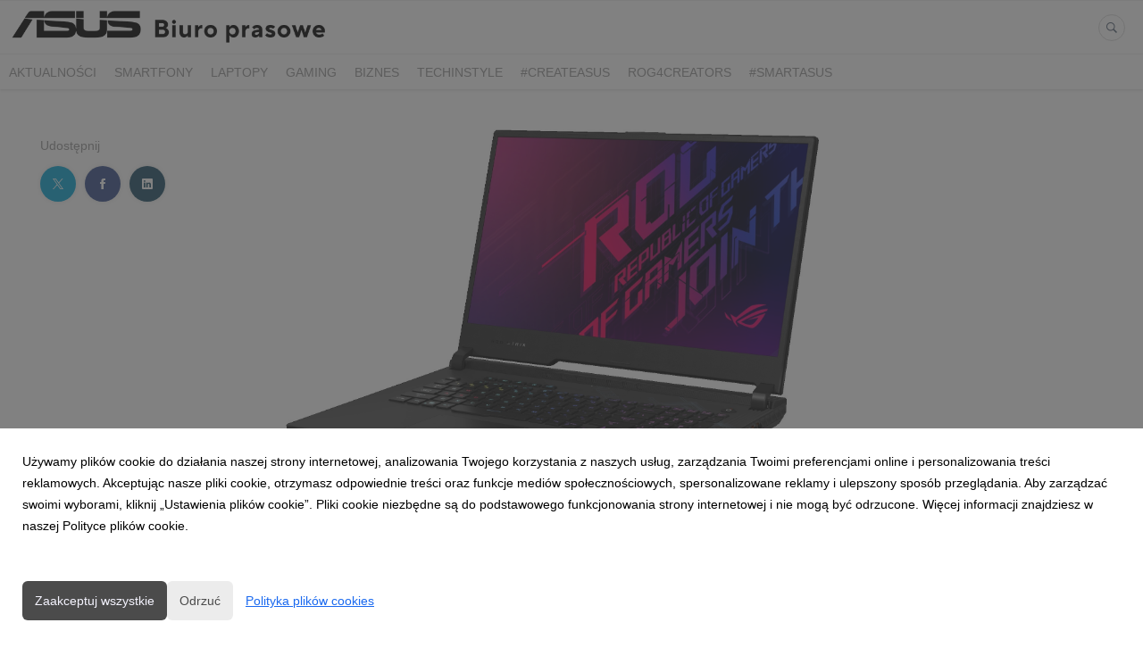

--- FILE ---
content_type: text/html; charset=utf-8
request_url: https://asusnews.pl/91329-asus-republic-of-gamers-prezentuje-laptopa-gamingowego-klasy-premium-strix-scar-17
body_size: 15873
content:
<!DOCTYPE html>
<html lang="pl">
<head>
  <meta charset="utf-8">
  

  <meta content="summary" name="twitter:card" /><meta content="index, follow" name="robots" /><title>ASUS Republic of Gamers Strix SCAR 17. Gamingowy laptop  klasy premium</title><meta content="ASUS Republic of Gamers prezentuje laptopa gamingowego klasy premium - Strix SCAR 17" property="og:title" /><meta content="ASUS Republic of Gamers prezentuje laptopa gamingowego klasy premium - Strix SCAR 17" name="twitter:title" /><meta content="ASUS Republic of Gamers zaprezentowało laptopa Strix SCAR 17 z ultraszybkim ekranem  300 Hz / 3 ms oraz kartą graficzną NVIDIA® GeForce RTX™ 2080 SUPER" name="description" /><meta content="ASUS Republic of Gamers (ROG) zaprezentowało nową wersję gamingowego laptopa Strix SCAR 17 wyposażonego w ultraszybki ekran o parametrach 300 Hz / 3 ms oraz kartę graficzną NVIDIA® GeForce RTX™ 2080 SUPER, która oferuje topową wydajność przetwarzania grafiki do profesjon..." property="og:description" /><meta content="ASUS Republic of Gamers (ROG) zaprezentowało nową wersję gamingowego laptopa Strix SCAR 17 wyposażonego w ultraszybki ekran o parametrach 300 Hz / 3 ms oraz kartę graficzną NVIDIA® GeForce RTX™ 2080 SUPER, która oferuje topową wydajność przetwarzania grafiki do profesjon..." name="twitter:description" /><meta content="https://prowly-prod.s3.eu-west-1.amazonaws.com/uploads/landing_page/cover_photo/91329/c6244887faba8eda2d2832aa894075b5.jpg" property="og:image" /><meta content="https://prowly-prod.s3.eu-west-1.amazonaws.com/uploads/landing_page/cover_photo/91329/c6244887faba8eda2d2832aa894075b5.jpg" name="twitter:image:src" />
  <meta content="IE=edge,chrome=1" http-equiv="X-UA-Compatible">
  <meta content="pl" http-equiv="Content-Language">
  <meta name="viewport" content="width=device-width, initial-scale=1.0">
  <style>
      html {
        display: none;
      }
  </style>
    <link rel="alternate" type="application/rss+xml" title="RSS" href=//asusnews.pl/rss>
  <meta content="on" http-equiv="x-dns-prefetch-control" /><link href="https://googletagmanager.com" rel="dns-prefetch" /><link href="https://google-analytics.com" rel="dns-prefetch" /><link href="https://googleadservices.com" rel="dns-prefetch" /><link href="https://cdn.heapanalytics.com" rel="dns-prefetch" /><link href="https://widget.intercom.io" rel="dns-prefetch" /><link href="https://connect.facebook.net" rel="dns-prefetch" />
  <link href="https://prowly-prod.s3.eu-west-1.amazonaws.com/uploads/4776/journals/1379/favicon/image/icon_32-e29cff3d6aba17b6e3b70d77c6482a83.png" rel="apple-touch-icon" sizes="180x180" /><link href="https://prowly-prod.s3.eu-west-1.amazonaws.com/uploads/4776/journals/1379/favicon/image/icon_32-e29cff3d6aba17b6e3b70d77c6482a83.png" rel="icon" sizes="32x32" type="image/png" /><link href="https://prowly-prod.s3.eu-west-1.amazonaws.com/uploads/4776/journals/1379/favicon/image/icon_16-5011e79957fed343ea82270f05af00c2.png" rel="icon" sizes="16x16" type="image/png" />
  <script nonce="v+Ys/TVsCBtxhUiMW2ARb6UwE1tTBgj0m7Dr1YQH1eA="> </script>
    <link rel="preload" media="screen" href="//asusnews.pl/assets/core_2_theme/all-4ac8691471c3af6079b1655191de50b07c752e59a6c425b34f3354612f5d839d.css" as="style" data-turbolinks-track="true" />
    <script nonce="v+Ys/TVsCBtxhUiMW2ARb6UwE1tTBgj0m7Dr1YQH1eA=">
      document.querySelector('link[rel="preload"]').onload = function() {
        this.rel = 'stylesheet';
      };
    </script>
      <style media="screen" type="text/css">
      .bg-client--base, .turbolinks-progress-bar {
        background: #4b4b4b;
      }
      .bg-client--alpha-0, .bg-client--alpha {
        background: rgba(75,75,75,0.8);
      }
      .bg-client--alpha-0-1, .bg-client--alpha-1 {
        background: rgba(75,75,75,0.7);
      }
      .bg-client--alpha-0-2, .bg-client--alpha-2 {
        background: rgba(75,75,75,0.6);
      }
      .bg-client--alpha-0-3, .bg-client--alpha-3 {
        background: rgba(75,75,75,0.5);
      }
      .bg-client--alpha-0-4, .bg-client--alpha-4 {
        background: rgba(75,75,75,0.4);
      }
      .bg-client--alpha-0-5, .bg-client--alpha-5 {
        background: rgba(75,75,75,0.3);
      }
      .bg-client--alpha-0-6, .bg-client--alpha-6 {
        background: rgba(75,75,75,0.1);
      }
      .bg-client--hover:hover {
        background: #4b4b4b;
      }
      .color-client--base {
        color: #4b4b4b;
      }
      .color-client--hover:hover {
        color: #4b4b4b;
      }
      .svg-client--hover:hover svg path {
        fill: #4b4b4b;
      }
      .border-client, .border--client {
        border: 1px solid #4b4b4b;
      }
      .border-client--base, .border--client--base {
        border-color: #4b4b4b !important;
      }
      .border-client--hover:hover, .border--client--hover:hover {
        border: 1px solid #4b4b4b !important;
      }
      .shadow-client--hover:hover, .shadow--client--hover:hover {
        box-shadow: 0px 0px 1px 6px rgba(75,75,75,0.1) !important;
      }
      .shadow-client--hover-2:hover, .shadow--client--hover-2:hover {
        box-shadow: 0px 0px 0px 3px rgba(75,75,75,0.3) !important;
      }
      .border-client--bottom {
        border-bottom: 3px solid #4b4b4b;
      }
      .border-client--top {
        border-top: 3px solid #4b4b4b;
      }
    </style>

  <link href="https://fonts.googleapis.com" rel="preconnect" /><link crossorigin="" href="https://fonts.gstatic.com" rel="preconnect" /><link href="https://fonts.googleapis.com/css2?family=Arial&amp;family=Arial&amp;display=swap" rel="stylesheet" /><style media="screen" type="text/css"> .header-font { font-family: Arial} body, .text-font { font-family:  Arial}</style><style media="screen" type="text/css"> .pr-header-font { font-family: Arial, sans-serif} .pr-text-font { font-family: Merriweather, serif}</style>
  <script nonce="v+Ys/TVsCBtxhUiMW2ARb6UwE1tTBgj0m7Dr1YQH1eA="> docReady(function() {   if(getCookie('cookies-agreement') === "true") {     loadScripts();   } }); function loadScripts() {   loadTwitterScripts();   loadFacebookConnect();   loadInstagram(); } function loadInstagram() {   var twitter=document.createElement('script');   twitter.setAttribute("type","text/javascript");   twitter.setAttribute("id","instagram-script");   twitter.setAttribute("async","");   twitter.setAttribute("defer","");   twitter.setAttribute("src","//platform.instagram.com/en_US/embeds.js");   document.getElementsByTagName("head")[0].appendChild(twitter); } function loadTwitterScripts() {   var twitter=document.createElement('script');   twitter.setAttribute("type","text/javascript");   twitter.setAttribute("id","twitter-wjs");   twitter.setAttribute("async","");   twitter.setAttribute("defer","");   twitter.setAttribute("src","//platform.twitter.com/widgets.js");   document.getElementsByTagName("head")[0].appendChild(twitter); } function loadFacebookConnect() {   var facebook=document.createElement('script');   facebook.setAttribute("type","text/javascript");   facebook.setAttribute("id","facebook-script");   facebook.append(`    (function(d, s, id){   var js, fjs = d.getElementsByTagName(s)[0];   if (d.getElementById(id)) {return;}   js = d.createElement(s); js.id = id;   js.src = "https://connect.facebook.net/en_US/sdk.js";   fjs.parentNode.insertBefore(js, fjs);   }(document, 'script', 'facebook-jssdk'));`);   document.getElementsByTagName("head")[0].appendChild(facebook); } function getCookie(key) {   var keyValue = document.cookie.match('(^|;) ?' + key + '=([^;]*)(;|$)');   return keyValue ? keyValue[2] : null; } function docReady(fn) {   if (document.readyState === "complete" || document.readyState === "interactive") {       setTimeout(fn, 1);   } else {       document.addEventListener("DOMContentLoaded", fn);   } }</script>
      <script type="application/ld+json">
      {
        "@context": "http://schema.org",
        "@type": "NewsArticle",
        "headline": "ASUS Republic of Gamers prezentuje laptopa gamingowego klasy premium - Strix SCAR 17",
        "mainEntityOfPage": "https://asusnews.pl/91329-asus-republic-of-gamers-prezentuje-laptopa-gamingowego-klasy-premium-strix-scar-17",
        "datePublished": "2020-04-02T07:01:00.000Z",
        "dateModified": "2020-04-02T07:01:09.781Z",
        "description": "ASUS Republic of Gamers (ROG) zaprezentowało nową wersję gamingowego laptopa Strix SCAR 17 wyposażonego w ultraszybki ekran o parametrach 300 Hz / 3 ms oraz kartę graficzną NVIDIA® GeForce RTX™ 2080 SUPER, która oferuje topową wydajność przetwarzania grafiki do profesjon..."
          ,
          "image": {
            "@type": "ImageObject",
            "url": "https://prowly-prod.s3.eu-west-1.amazonaws.com/uploads/landing_page/cover_photo/91329/c6244887faba8eda2d2832aa894075b5.jpg",
            "width": "1920",
            "height": "900"
          }
          ,
          "author": {
            "@type": "Organization",
            "name": "ASUS"
          }
        ,
        "publisher": {
          "@type": "Organization",
          "name": "ASUS"
            ,
            "logo": {
              "@type": "ImageObject",
              "url": "https://prowly-prod.s3.eu-west-1.amazonaws.com/uploads/press_rooms/company_logos/1379/f773b1b0332423b7505a89edef4819ec.png",
              "width": "1158",
              "height": "130"
            }
        }
      }
      </script>

  
  
  
  <script nonce="v+Ys/TVsCBtxhUiMW2ARb6UwE1tTBgj0m7Dr1YQH1eA="> function getCookie(key) {   var keyValue = document.cookie.match('(^|;) ?' + key + '=([^;]*)(;|$)');   return keyValue ? keyValue[2] : null; } function docReady(fn) {   if (document.readyState === "complete" || document.readyState === "interactive") {       setTimeout(fn, 1);   } else {      document.addEventListener("DOMContentLoaded", fn);   } }</script><script nonce="v+Ys/TVsCBtxhUiMW2ARb6UwE1tTBgj0m7Dr1YQH1eA="> docReady(function() {   if(getCookie('cookies-agreement') !== "false") {     var gaAsyncScript = document.createElement('script');     gaAsyncScript.setAttribute("async","");     gaAsyncScript.setAttribute("id","ga-async-script");     gaAsyncScript.setAttribute("src","https://www.googletagmanager.com/gtag/js?id=G-J7QNB77W1X");     document.getElementsByTagName("head")[0].appendChild(gaAsyncScript);     var gaScript = document.createElement('script');     gaScript.setAttribute("id","ga-script");     gaScript.append(`window.dataLayer = window.dataLayer || [];     function gtag(){dataLayer.push(arguments);}     gtag('js', new Date());     gtag('config', 'G-J7QNB77W1X');`);     document.getElementsByTagName("head")[0].appendChild(gaScript);   } });</script>
  
</head>
<body>
  
  <div class="pr-menu-wrapper pr-menu-upper-mobile" id="menu-story"><div class="pr-menu pr-menu-upper"><div class="pr-menu-upper-name"><a href="https://www.asus.com/pl/" rel="nofollow" target="_blank" title="ASUS"><img alt="ASUS logo" class="pr-menu-logo" src="https://prowly-prod.s3.eu-west-1.amazonaws.com/uploads/press_rooms/company_logos/1379/f773b1b0332423b7505a89edef4819ec.png" /></a></div><div class="pr-menu-list-toggle-static margin-right--large"><i class="ion-android-menu pr-menu-mobile-open"></i></div><div class="pr-menu-list-toggle margin-right--large"><i class="ion-android-menu pr-menu-mobile-open"></i></div><div class="display-none--sm padding-right--base"><ul class="pr-menu-list"><li class="pr-menu-list-item pr-pr-menu-list-item--alt"><a class="pr-menu-list-item" href="/search"><i class="ion-ios-search-strong pr-menu-list-item-icon"></i></a></li></ul></div></div><div class="pr-menu pr-menu-lower"><ul class="pr-menu-list flex--space-between flex--grow"><div class="pr-tabs--responsive"><ul class="pr-menu--responsive"><li class="pr-menu-list-item pr-menu-list-item--bottom pr-font--condensed header-font"><a class="pr-font--condensed" href="/releases/news">Aktualności</a></li><li class="pr-menu-list-item pr-menu-list-item--bottom pr-font--condensed header-font"><a class="pr-font--condensed" href="/releases/smartfony">SMARTFONY</a></li><li class="pr-menu-list-item pr-menu-list-item--bottom pr-font--condensed header-font"><a class="pr-font--condensed" href="/releases/laptopy">LAPTOPY</a></li><li class="pr-menu-list-item pr-menu-list-item--bottom pr-font--condensed header-font"><a class="pr-font--condensed" href="/releases/gaming">GAMING</a></li><li class="pr-menu-list-item pr-menu-list-item--bottom pr-font--condensed header-font"><a class="pr-font--condensed" href="/releases/biznes">BIZNES</a></li><li class="pr-menu-list-item pr-menu-list-item--bottom pr-font--condensed header-font"><a class="pr-font--condensed" href="/releases/techinstyle">TECHINSTYLE</a></li><li class="pr-menu-list-item pr-menu-list-item--bottom pr-font--condensed header-font"><a class="pr-font--condensed" href="/releases/createasus">#CreateAsUs</a></li><li class="pr-menu-list-item pr-menu-list-item--bottom pr-font--condensed header-font"><a class="pr-font--condensed" href="/releases/rog4creators">ROG4Creators</a></li><li class="pr-menu-list-item pr-menu-list-item--bottom pr-font--condensed header-font"><a class="pr-font--condensed" href="/releases/smartasus">#SmartAsUs</a></li></ul><div class="pr-menu-more--responsive"><button class="pr-menu-list-item pr-font--uppercase pr-menu-list-item--bottom pr-font--condensed header-font" id="menu-bottom-toggle">Więcej<div class="ion-android-arrow-down flex--right margin-left--base" id="menu-bottom-toggle"></div></button><ul class="pr-menu-list-dropdown"></ul></div></div></ul></div><div class="pr-menu-mobile-container pr-menu pr-menu-mobile"><div class="pr-menu pr-menu-upper" style="position: fixed; top: 0; border: 1px solid #ededed;"><div class="pr-menu-upper-name"><a href="https://www.asus.com/pl/" rel="nofollow" target="_blank" title="ASUS"><img alt="ASUS logo" class="pr-menu-logo" src="https://prowly-prod.s3.eu-west-1.amazonaws.com/uploads/press_rooms/company_logos/1379/f773b1b0332423b7505a89edef4819ec.png" /></a></div><div class="pr-menu-list-toggle-close margin-right--large"><i class="ion-android-close pr-menu-mobile-close pr-font--dark"></i></div></div><div class="flex--vertical flex--space-between"></div><ul class="pr-menu-list pr-menu-list-mobile"><li class="pr-menu-list-item pr-menu-list-item-mobile"><i class="ion-search pr-input__icon pr-text--xxxlarge margin-left--small margin-right--base"></i><div class="pr-menu-list-item header-font"><form action="/search" accept-charset="UTF-8" method="get"><input type="search" name="q" id="q" value="" placeholder="Szukaj" class="pr-menu-search-mobile" /></form></div></li><li class="pr-menu-list-item pr-menu-list-item-mobile"><a class="pr-menu-list-item pr-font--condensed-regular header-font" href="/releases/news">Aktualności</a></li><li class="pr-menu-list-item pr-menu-list-item-mobile"><a class="pr-menu-list-item pr-font--condensed-regular header-font" href="/releases/smartfony">SMARTFONY</a></li><li class="pr-menu-list-item pr-menu-list-item-mobile"><a class="pr-menu-list-item pr-font--condensed-regular header-font" href="/releases/laptopy">LAPTOPY</a></li><li class="pr-menu-list-item pr-menu-list-item-mobile"><a class="pr-menu-list-item pr-font--condensed-regular header-font" href="/releases/gaming">GAMING</a></li><li class="pr-menu-list-item pr-menu-list-item-mobile"><a class="pr-menu-list-item pr-font--condensed-regular header-font" href="/releases/biznes">BIZNES</a></li><li class="pr-menu-list-item pr-menu-list-item-mobile"><a class="pr-menu-list-item pr-font--condensed-regular header-font" href="/releases/techinstyle">TECHINSTYLE</a></li><li class="pr-menu-list-item pr-menu-list-item-mobile"><a class="pr-menu-list-item pr-font--condensed-regular header-font" href="/releases/createasus">#CreateAsUs</a></li><li class="pr-menu-list-item pr-menu-list-item-mobile"><a class="pr-menu-list-item pr-font--condensed-regular header-font" href="/releases/rog4creators">ROG4Creators</a></li><li class="pr-menu-list-item pr-menu-list-item-mobile"><a class="pr-menu-list-item pr-font--condensed-regular header-font" href="/releases/smartasus">#SmartAsUs</a></li></ul><div class="flex flex--horizontal flex--space-between pr-menu-footer padding-bottom--base"><ul class="flex flex--horizontal"></ul><div class="flex flex--horizontal"><div class="flex padding-right--small pr-mobile-menu--socialmedia"><a target="_blank" alt="twitter" rel="nofollow" href="https://twitter.com/intent/tweet?text=https://asusnews.pl/91329-asus-republic-of-gamers-prezentuje-laptopa-gamingowego-klasy-premium-strix-scar-17"><svg class="pr-header--large menu__list-item--icon padding-right--medium padding-left--small" viewBox="0 0 1200 1227" xmlns="http://www.w3.org/2000/svg"><path d="M714.163 519.284L1160.89 0H1055.03L667.137 450.887L357.328 0H0L468.492 681.821L0 1226.37H105.866L515.491 750.218L842.672 1226.37H1200L714.137 519.284H714.163ZM569.165 687.828L521.697 619.934L144.011 79.6944H306.615L611.412 515.685L658.88 583.579L1055.08 1150.3H892.476L569.165 687.854V687.828Z"></path></svg></a><a target="_blank" class="" alt="facebook" rel="nofollow" href="https://www.facebook.com/sharer/sharer.php?u=https://asusnews.pl/91329-asus-republic-of-gamers-prezentuje-laptopa-gamingowego-klasy-premium-strix-scar-17"><i class="ion-social-facebook pr-header--large menu__list-item--icon padding-right--medium padding-left--small"></i></a><a target="_blank" class="" alt="linkedin" rel="nofollow" href="https://www.linkedin.com/shareArticle?mini=true&amp;url=https://asusnews.pl/91329-asus-republic-of-gamers-prezentuje-laptopa-gamingowego-klasy-premium-strix-scar-17"><i class="ion-social-linkedin pr-header--large menu__list-item--icon padding-right--medium padding-left--small"></i></a></div></div></div></div></div><div class="pr-menu-title" id="menu-story-title"><div class="pr-menu padding--small"><div class="pr-text--xlarge pr-text--xlarge--truncate-line header-font pr-font--bold pr-font--dark margin-left--large text--main pr-font--condensed-regular">ASUS Republic of Gamers prezentuje laptopa gamingowego klasy premium - Strix SCAR 17</div><div class="flex padding-right--base margin-right--base menu-social"><a target="_blank" alt="twitter" rel="nofollow" href="https://twitter.com/intent/tweet?text=https://asusnews.pl/91329-asus-republic-of-gamers-prezentuje-laptopa-gamingowego-klasy-premium-strix-scar-17"><div class="pr-menu-list-item-icon margin-right--base menu-icon border-client--hover svg-client--hover"><svg viewBox="0 0 1200 1227" xmlns="http://www.w3.org/2000/svg"><path d="M714.163 519.284L1160.89 0H1055.03L667.137 450.887L357.328 0H0L468.492 681.821L0 1226.37H105.866L515.491 750.218L842.672 1226.37H1200L714.137 519.284H714.163ZM569.165 687.828L521.697 619.934L144.011 79.6944H306.615L611.412 515.685L658.88 583.579L1055.08 1150.3H892.476L569.165 687.854V687.828Z"></path></svg></div></a><a target="_blank" class="" alt="facebook" rel="nofollow" href="https://www.facebook.com/sharer/sharer.php?u=https://asusnews.pl/91329-asus-republic-of-gamers-prezentuje-laptopa-gamingowego-klasy-premium-strix-scar-17"><i class="ion-social-facebook pr-menu-list-item-icon margin-right--base menu-icon border-client--hover color-client--hover"></i></a><a target="_blank" class="" alt="linkedin" rel="nofollow" href="https://www.linkedin.com/shareArticle?mini=true&amp;url=https://asusnews.pl/91329-asus-republic-of-gamers-prezentuje-laptopa-gamingowego-klasy-premium-strix-scar-17"><i class="ion-social-linkedin pr-menu-list-item-icon margin-right--base menu-icon border-client--hover color-client--hover"></i></a></div></div></div><div class="pr-menu-margin flex flex--vertical menu-margin--large"><div class="full-screen-height--content"><div class="full-screen-height"><div class="pr-menu-margin__top flex pr-flex-container pr-content" itemscope="" itemtype="//schema.org/Article"><div class="pr-flex-item-1 pr-side-column"><div class="pr-side-panel--small"><div id="js-story-side-panel"><div class="pr-side-panel"><div class="flex--vertical flex--left"><div class="flex--left pr-story--sidepanel-space"><div class="pr-story--share-sapce-none"><div class="flex--left pr-story--text-small--sm header-font pr-font--condensed margin-bottom--base margin-right--small">Udostępnij</div><div class="flex"><div class="flex--left"><a target="_blank" alt="twitter" rel="nofollow" href="https://twitter.com/intent/tweet?text= https://asusnews.pl/91329-asus-republic-of-gamers-prezentuje-laptopa-gamingowego-klasy-premium-strix-scar-17"><div class="pr-story--share-icon menu-icon pr-story--share-icon-twitter"><svg viewBox="0 0 1200 1227" xmlns="http://www.w3.org/2000/svg"><path d="M714.163 519.284L1160.89 0H1055.03L667.137 450.887L357.328 0H0L468.492 681.821L0 1226.37H105.866L515.491 750.218L842.672 1226.37H1200L714.137 519.284H714.163ZM569.165 687.828L521.697 619.934L144.011 79.6944H306.615L611.412 515.685L658.88 583.579L1055.08 1150.3H892.476L569.165 687.854V687.828Z"></path></svg></div></a></div><div class="flex--left"><a target="_blank" alt="facebook" rel="nofollow" href="https://www.facebook.com/sharer/sharer.php?u=https://asusnews.pl/91329-asus-republic-of-gamers-prezentuje-laptopa-gamingowego-klasy-premium-strix-scar-17 &amp;quote="><i class="ion-social-facebook pr-story--share-icon menu-icon pr-story--share-icon-facebook"></i></a></div><div class="flex--left"><a target="_blank" alt="linkedin" rel="nofollow" href="https://www.linkedin.com/shareArticle?mini=true&amp;url=https://asusnews.pl/91329-asus-republic-of-gamers-prezentuje-laptopa-gamingowego-klasy-premium-strix-scar-17"><i class="ion-social-linkedin pr-story--share-icon menu-icon pr-story--share-icon-linkedin"></i></a></div></div></div></div></div></div></div></div></div><div class="pr-flex-item-2"><img alt="ASUS Republic of Gamers prezentuje laptopa gamingowego klasy premium - Strix SCAR 17" class="pr-story-background--small" content="https://prowly-prod.s3.eu-west-1.amazonaws.com/uploads/landing_page/template_background/91329/d71ddaaf8eec3d965e57410bdc5463a3.jpg" itemprop="image" src="https://prowly-prod.s3.eu-west-1.amazonaws.com/uploads/landing_page/template_background/91329/d71ddaaf8eec3d965e57410bdc5463a3.jpg" /><div><div class="pr-story-category-small"><a href="/releases/gaming"><div class="pr-story-category bg-client--alpha pr-text--medium pr-font--inverted pr-font--spacing pr-font--uppercase pr-font--condensed pr-header-font" itemprop="articleSection">GAMING</div></a></div><div class="pr-story-hero--title-container"><div class="pr-font--dark"><h1 class="pr-story--header margin-bottom--base text--wrap pr-font--condensed pr-header-font" itemprop="name">ASUS Republic of Gamers prezentuje laptopa gamingowego klasy premium - Strix SCAR 17</h1></div><div class="pr-story--date"><p class="pr-story--text-small pr-font--condensed pr-text-font">02 kwietnia 2020</p></div></div></div><div class="pr-story-content"><div class="pr-story--element-space"><div class="pr-story-lead"><p class="pr-story--lead-sans pr-header-font" style="text-align: justify">ASUS Republic of Gamers (ROG) zaprezentowało nową wersję gamingowego laptopa Strix SCAR 17 wyposażonego w ultraszybki ekran o parametrach 300 Hz / 3 ms oraz kartę graficzną NVIDIA® GeForce RTX™ 2080 SUPER, która oferuje topową wydajność przetwarzania grafiki do profesjonalnych rozgrywek esportowych. <br></p></div></div><div class="pr-story--element-space"><div class="pr-story-paragraph"><div class="pr-story--text pr-text-font" style="text-align: justify">Szybkość i dynamika to kluczowe parametry w świecie turniejów esportowych, w których o zwycięstwie lub porażce decydują milisekundy. Stałe odnoszenie sukcesów na najwyższym poziomie wymaga użycia maszyny gamingowej, która dotrzyma kroku akcji. Laptop Strix SCAR 17 jest po brzegi napakowany wydajnymi komponentami, dzięki czemu na 17,3-calowym ekranie zawsze możemy cieszyć superpłynną rozgrywką.<br></div></div></div><div class="pr-story--element-space"><div class="pr-story-subheader"><h3 class="pr-story--subheader text--wrap pr-header-font" style="text-align: left">Niezrównane osiągi graficzne</h3></div></div><div class="pr-story--element-space"><div class="pr-story-paragraph"><div class="pr-story--text pr-text-font" style="text-align: justify">W najwyższej klasie rozgrywek każdy atut jest na wagę złota. Ekrany charakteryzujące się wysoką częstotliwością odświeżania wymagają zastosowania GPU, który gwarantuje wysoką liczbę wyświetlanych klatek animacji na sekundę. Dlatego zespół ROG stworzył specjalną wersję laptopa Strix SCAR 17 wyposażoną w kartę graficzną RTX 2080 SUPER. Udoskonalony układ chłodzenia pozwala technologii ROG Boost na podkręcenie tej topowej karty graficznej do częstotliwości taktowania zegara sięgających 1560 MHz przy pełnych 150 W w trybie Turbo.<br><br>Najnowsza seria procesorów graficznych GeForce RTX opiera się na rewolucyjnej architekturze Turing™. Jej wydajne połączenie rdzeni CUDA, RT oraz Tensor zapewnia funkcje programowalnego cieniowania, ray tracingu w czasie rzeczywistym oraz sztucznej inteligencji. Taka mieszanka pozwala na uzyskanie niesamowitego oświetlenia, odblasków i innych efektów świetlnych, dzięki czemu gry wyglądają jeszcze lepiej i bardziej realistycznie.<br></div></div></div><div class="pr-story--element-space"><div class="pr-story-subheader"><h3 class="pr-story--subheader text--wrap pr-header-font" style="text-align: left">Ultraszybki ekran 300 Hz</h3></div></div><div class="pr-story--element-space"><div class="pr-story-paragraph"><div class="pr-story--text pr-text-font" style="text-align: justify">Chociaż liczba klatek animacji wytwarzanych w każdej sekundzie jest uzależniona od karty graficznej, to od parametrów wyświetlacza zależy, ile z tych klatek będzie widocznych. Od początków swojego istnienia ROG przoduje w branży ekranów o wysokiej częstotliwości odświeżania i w 2016 roku przełamała barierę 60 Hz, oferując pierwszy laptop gamingowy z wyświetlaczem 120 Hz. Firma ROG jako pierwsza w branży użyła matrycy 144 Hz, a ponadto wyznaczyła nowe standardy w zakresie czasu reakcji. Następnie po raz kolejny podniosła poprzeczkę, włączając do swojej oferty ekran o częstotliwości odświeżania 240 Hz, który był również stosowany w najszybszych wówczas monitorach desktopowych.<br><br>Firma ROG jako pierwsza na świecie włączyła w zeszłym roku do swojego asortymentu laptopy gamingowe o częstotliwości odświeżania 300 Hz i otrzymała Innovation Award na targach CES 2020 za laptopa ROG Strix SCAR III. Nowy ROG Strix SCAR 17 osiąga te same prędkości. Przy 300 Hz można płynniej namierzać rywali w dynamicznych rozgrywkach. Możliwość oglądania większej liczny klatek animacji przy krótszych odstępach pomiędzy nimi ewentualnie zapewni graczom tę liczoną w milisekundach przewagę, której potrzebują do zwyciężania w turniejach.<br><br>Szybki czas reakcji 3 ms „od szarego do szarego” minimalizuje efekt „motion blur” (rozmycia obrazu w ruchu) dla precyzyjnego namierzania celów. 17,3-calowy wyświetlacz jest ponadto otoczony smukłymi ramkami, dzięki czemu wydaje się większy i zapewnia użytkownikowi głębszą immersję. Stosunek wielkości ekranu do obudowy wynoszący 81,5% został osiągnięty zachowując jednocześnie  zaskakująco kompaktowe wymiary urządzenia.<br></div></div></div><div class="pr-story--element-space"><div class="pr-story-image-container" style="text-align: left"><img alt="G732_2.png" class="pr-story-image" src="https://prowly-uploads.s3.eu-west-1.amazonaws.com/uploads/4776/assets/193369/large-9c1e3b1146a5d7cec6e33287c0324166.png" /></div></div><div class="pr-story--element-space"><div class="pr-story-subheader"><h3 class="pr-story--subheader text--wrap pr-header-font" style="text-align: left">Moc najnowszej generacji</h3></div></div><div class="pr-story--element-space"><div class="pr-story-paragraph"><div class="pr-story--text pr-text-font" style="text-align: justify">Gracze często korzystają ze swoich urządzeń do streamowania, tworzenia treści, programowania i innych zastosowań. Dysponując w maksymalnej wersji najnowszym procesorem Intel Core i9-10980-HK 10. generacji, laptop ROG Strix SCAR 17 realizuje wszelkie zadania z niezwykłą szybkością. Ten wydajny ośmiordzeniowy procesor osiąga częstotliwości taktowania rzędu nawet 5,3 GHz na pojedynczym rdzeniu, wykorzystując maksymalnie 16 równolegle pracujących wątków do błyskawicznego wykonywania zadań mocno obciążających system. <br><br>W parze z maksymalnie 32 GB dwukanałowej pamięci typu DDR4-3200 procesor ten zapewnia użytkownikowi dużą wydajność i ogromne możliwości pracy wielozadaniowej. Strix SCAR 17 jest wyposażony w wysokowydajną pamięć RAM, pracującą z wyższymi prędkościami niż standardowe, dodatkowo zwiększając responsywność procesora 10. generacji.<br></div></div></div><div class="pr-story--element-space"><div class="pr-story-subheader"><h3 class="pr-story--subheader text--wrap pr-header-font" style="text-align: left">Możliwość wymiany dysków</h3></div></div><div class="pr-story--element-space"><div class="pr-story-paragraph"><div class="pr-story--text pr-text-font" style="text-align: justify">Dwa dyski SSD typu NVM Express® (NVMe®) pracujące w macierzy RAID 0 minimalizują czasy ładowania. Szybki dostęp do danych sprawia, że cały system jest wysoce responsywny w interakcji. Miejsce na trzeci dysk SSD ułatwia dodanie kolejnych terabajtów do swojej całkowitej pojemności dyskowej.<br><br>W laptopie ROG Strix SCAR 17 uproszczono proces dodawania modułów pamięci i dysków dzięki zastosowaniu konstrukcji „easy-upgrade”, w której gniazda SO-DIMM i M.2 są umieszczone za dolnym panelem. Jest on przymocowany za pomocą standardowych śrub krzyżakowych, a specjalna śruba typu „pop-open” odpycha dolny róg od obudowy, ułatwiając zdjęcie panelu. Otaczające haki przytrzymujące krawędzie są mniejsze i mocniejsze, a użytkownicy mogą podnosić panel bez ryzyka uszkodzenia obudowy.<br></div></div></div><div class="pr-story--element-space"><div class="pr-story-subheader"><h3 class="pr-story--subheader text--wrap pr-header-font" style="text-align: left">Chłodzenie wspomagane ciekłym metalem</h3></div></div><div class="pr-story--element-space"><div class="pr-story-paragraph"><div class="pr-story--text pr-text-font" style="text-align: justify">ROG Strix SCAR 17 jest wyposażony w wyjątkowe funkcje chłodzenia, które umożliwiają uzyskanie szczytowej mocy high-endowej karty graficznej GeForce RTX 2080 SUPER. W porównaniu do rodziny Strix ten wariant został wyposażony w cztery radiatory zamiast trzech, co przekłada się na 284 żebra radiatorowe i zwiększa łączną powierzchnię rozpraszania ciepła do 178 125 mm2. Ponadto obudowa została podwyższona o 1,4 mm, aby pomieścić rozbudowany moduł chłodzenia.<br><br>Pozostałe elementy zwiększające wydajność chłodzenia są w laptopie Strix SCAR 17 takie same, jak zastosowane w innych modelach Strix, a w niektórych przypadkach również we wszystkich laptopach marki ROG. Procesory wszystkich laptopów gamingowych ROG z CPU 10. generacji Intel Core są pokryte niekonwencjonalnym środkiem termoprzewodzącym z ciekłego metalu. Środek ten wyjątkowo efektywnie odprowadza energię cieplną od CPU do radiatora, ale charakteryzuje się przewodnością elektryczną i większą płynnością niż standardowa pasta termoprzewodząca. Nakładanie ciekłego metalu jest bardzo precyzyjnym procesem, który z reguły jest wykonywany ręcznie w celu uniknięcia styczności tego środka z innymi komponentami. Taka metoda oczywiście nie nadaje się do masowej produkcji, dlatego firma ROG wykorzystuje dostosowane urządzenia, które zautomatyzowały proces nakładania środka i gwarantują mechaniczną precyzję.<br><br>Proces ten jest opatentowany, podobnie jak specjalna wewnętrzna bariera zaprojektowana przez ROG pod kątem zapobiegania wszelkim wyciekom, do których mogłoby dojść w miarę upływu czasu. Firma ROG po raz pierwszy wprowadziła ten system w limitowanej wersji komputera ROG Mothership w zeszłym roku, a teraz wykorzystuje ten sam sprzęt w celu zapewnienia zalet wynikających z zastosowania ciekłego metalu dla szerszego grona odbiorców. W laptopie Strix SCAR 17 środek ten pomaga stale zachować wyższe częstotliwości taktowania sięgające 5,3 GHz na pojedynczym rdzeniu – i to przy mniejszym obciążeniu układu chłodzenia. Mniejszy wysiłek chłodzenia pozwala utrzymać emisję hałasu na poziomie poniżej 50 dB w trybie Turbo, co z kolei umożliwia znaczne obciążenie laptopa przy zredukowanym szumie wentylatorów.<br><br>Dwa wbudowane wentylatory typu n-Blade zostały stworzone z myślą o przemieszczaniu większej ilości powietrza. Są one wykonane ze specjalnego ciekłokrystalicznego polimeru, co gwarantuje, że każdy wentylator pomieści 83 ultrasmukłych łopatek charakteryzujących się wysoką wytrzymałością podczas pracy z dużymi prędkościami obrotowymi.<br></div></div></div><div class="no-cookies"><div class="no-cookies__text">Aby wyświetlić treść poprawnie <a class="js-embed-allow-cookies" href="#">zaakceptuj pliki cookies.</a></div></div><div class="pr-story--element-space"><div class="pr-story-paragraph"><div class="pr-story--text pr-text-font" style="text-align: left">Powiększony rozpraszacz ciepła oraz maksymalnie sześć rurek cieplnych absorbują i rozprowadzają energię termiczną od chipów CPU, GPU oraz zasilającego je układu VRM. Każdy radiator jest wyposażony w ultrasmukłe żebra o grubości 0,1 mm, które zwiększają powierzchnię rozpraszania ciepła, jednocześnie zmniejszając opór powietrza. Samooczyszczający się moduł chłodzenia pomaga zachować długoterminową stabilność systemu poprzez zapobieganie gromadzeniu się zanieczyszczeń na komponentach, takich jak łopatki wentylatorów i żebra radiatorów. Tunele przeciwpyłowe wyłapują wszystkie cząstki zanieczyszczeń dostające się do wnętrza i wydalają je na zewnątrz, zapobiegając gromadzeniu się brudu w miarę upływu czasu.<br><br>Ciepło wydzielane przez komponenty wewnętrzne czasem może zmniejszyć komfort korzystania z klawiatury, szczególnie podczas długich sesji gamingowych. Konstrukcja ROG CoolZone razem ze strategicznie rozmieszczonymi otworami wentylacyjnymi wokół klawiszy WASD zwiększa cyrkulację powietrza w tej strefie, redukując temperaturę powierzchni o nawet 14% w porównaniu do rozwiązań konkurencji.<br><br>Wymagania w zakresie chłodzenia i wydajności mogą być różne w zależności od wykonywanego zadania, dlatego zespół ROG dodał kilka trybów dostosowanych do różnych potrzeb. Tryb Silent minimalizuje emisję hałasu podczas codziennych zastosowań. Tryb Balanced doskonale nadaje się do rozgrywki, zapewniając wystarczającą moc do gry przy wysokich wartościach FPS, ale bez przeciążania wentylatorów. W trybie Turbo natomiast można osiągnąć jeszcze wyższą moc i szybkość do płynnej rozgrywki, proporcjonalnie jednak rośnie emisja hałasu. Za pomocą wygodnych skrótów klawiszowych można w razie potrzeby natychmiastowo przełączać pomiędzy trybami. Użytkownicy mogą również tworzyć spersonalizowane profile trybów pracy w oprogramowaniu ROG Armoury Crate, które automatycznie przełączą się w zależności od aktualnie uruchomionej aplikacji.<br><br>Nawet przyciągająca uwagę struktura konstrukcji laptopa Strix SCAR 17 została opracowana z myślą o ulepszeniu chłodzenia. Laptop Strix SCAR 17 jest inspirowany koncepcjami powstałymi podczas współpracy z BMW Designworks Group i dysponuje wyjątkowymi rozwiązaniami, które nie tylko są atrakcyjnie wizualnie, ale również ulepszają cyrkulację powietrza. Trapezowe wycięcie pod ekranem zapewnia nieograniczony przepływ powietrza, kiedy pokrywa laptopa jest podniesiona. Zawiasy nożycowe przytrzymujące pokrywę są skierowane do przodu, co udostępnia dodatkową przestrzeń z tyłu obudowy laptopa Strix SCAR 17 na silnie wentylowaną „3D Flow Zone”, gdzie setki precyzyjnie rozmieszczonych otworów perforacyjnych ulepszają cyrkulację powietrza.<br></div></div></div><div class="pr-story--element-space"><div class="pr-story-subheader"><h3 class="pr-story--subheader text--wrap pr-header-font" style="text-align: left">Zaawansowane możliwości personalizacji</h3></div></div><div class="pr-story--element-space"><div class="pr-story-paragraph"><div class="pr-story--text pr-text-font" style="text-align: justify">W laptopie ROG Strix SCAR 17 zastosowano nowe rozwiązanie ROG Keystone II, które stanowi udoskonalenie technologii Keystone wprowadzonej w zeszłorocznym modelu ROG Strix SCAR III.<br><br>Keystone II pozwala użytkownikom przypisywać szybkie polecenia i inne funkcje do fizycznego klucza obsługującego technologię NFC, który jest dokowany z boku obudowy. <br><br>Wkładając klucz Keystone, można ustawić określony tryb operacyjny, otworzyć bibliotekę gier Armoury Crate, albo uruchomić wybraną aplikację lub grę. Poprzez wyjęcie klucza można natychmiastowo aktywować tryb „stealth”, w którym minimalizowane są wszystkie okna aplikacji, wyciszany dźwięk, albo użytkownik jest wylogowywany z systemu Windows. Funkcja profilu w chmurze przywraca spersonalizowane preferencje przypisane do ROG ID użytkownika, dzięki czemu w kompatybilnych urządzeniach cieszy się on bardziej instynktowną obsługą. Klucze Keystone II mogą być nawet używane do odblokowania ukrytej partycji dyskowej „Shadow Drive” do dyskretnego przechowywania plików. Dodatkowe bezpieczeństwo zapewnia przy tym funkcja szyfrowania w systemach Windows 10 Pro.<br></div></div></div><div class="pr-story--element-space"><div class="pr-story-subheader"><h3 class="pr-story--subheader text--wrap pr-header-font" style="text-align: left">Imponujące oświetlenie RGB</h3></div></div><div class="pr-story--element-space"><div class="pr-story-paragraph"><div class="pr-story--text pr-text-font" style="text-align: justify">Akcenty świetlne Aura Sync dodają do estetyki laptopa ROG Strix SCAR 17 nieco blysku w kolorach RGB. Okalający pasek świetlny lśni pod przednią i bocznymi krawędziami obudowy, uzupełniając podświetlone logo ROG umieszczone na pokrywie. Użytkownicy mogą skoordynować kolory i efekty z urządzeniami z całego ekosystemu Aura Sync, aby stworzyć idealny nastrój. <br><br>Oprogramowanie ROG Aura Creator oferuje bardziej zaawansowane opcje, w tym dostosowanie podświetlenia każdego klawisza z osobna oraz możliwości tworzenia rozbudowanych efektów. Wykorzystanie podświetlenia klawiszy do zaakcentowania kluczowych poleceń i skrótów klawiaturowych może ogromnie ułatwić rozgrywkę, strumieniowanie oraz codzienną pracę. Profile oferują w tym zakresie jeszcze większe możliwości, automatycznie ustawiając schemat podświetlenia, jaki użytkownik preferuje do danego zadania.<br></div></div></div><div class="pr-story--element-space"><div class="pr-story-subheader"><h3 class="pr-story--subheader text--wrap pr-header-font" style="text-align: left">Klawiatura szyta na miarę graczy</h3></div></div><div class="pr-story--element-space"><div class="pr-story-paragraph"><div class="pr-story--text pr-text-font" style="text-align: justify">Przestronny układ w stylu desktopowym zwiększa komfort podczas codziennego użytkowania. Miękka w dotyku powłoka pokrywa oparcie na ręce, minimalizując tworzenie się smug i odcisków palców, pomagając jednocześnie zachować czysty wygląd laptopa przez cały dzień. Cienka warstwa powłoki o wyczuwalnej strukturze sprawia, że długie sesje rozgrywki są bardziej komfortowe.<br><br>Dzięki zintegrowaniu specjalnych klawiszy skrótów użytkownicy mają w bezpośrednim zasięgu regulację głośności i przycisk wyciszania mikrofonu, dlatego mogą szybko zmienić ustawienia bez utraty koncentracji na akcji gry. Technologia Overstroke podwyższa punkt aktywacji przełączników znajdujących się pod klawiszami, gwarantując większą szybkość reakcji w trakcie rozgrywki. Dzięki zastosowaniu technologii Full N-Key jednoczesne naciśnięcia kilku klawiszy jest rejestrowane z wysoką dokładnością. Dodatkowo każda klawiatura została zbudowana pod kątem długiej żywotności, a trwałość przełączników jest oceniana na 20 milionów naciśnięć.<br></div></div></div><div class="pr-story--element-space"><div class="pr-story-image-container" style="text-align: left"><img alt="G732.png" class="pr-story-image" src="https://prowly-uploads.s3.eu-west-1.amazonaws.com/uploads/4776/assets/193368/large-e05afe1e33ed84aed155f0334ee64cd8.png" /></div></div><div class="pr-story--element-space"><div class="pr-story-subheader"><h3 class="pr-story--subheader text--wrap pr-header-font" style="text-align: left">Mobilna moc</h3></div></div><div class="pr-story--element-space"><div class="pr-story-paragraph"><div class="pr-story--text pr-text-font" style="text-align: justify">Korzystając z laptopa ROG Strix SCAR 17 użytkownicy mogą grać z prędkościami zarezerwowanymi dla LAN, przy użyciu ultraszybkiej karty Intel Wi-Fi 6 (Gig+) w sieciach kompatybilnych z tym standardem. Ta najnowsza technologia Wi-Fi, znana również jako 802.11ax, oferuje większą szybkość i wydajność, a ponadto lepsze połączenia w zatłoczonych sieciach. Ponadto redukuje latencję, co przekłada się na mniej opóźnień w rozgrywkach wieloosobowych i czacie głosowym.<br><br>Aby laptop Strix SCAR 17 stale korzystał z najmocniejszego dostępnego sygnału, zainstalowana w nim karta Wi-Fi 6 jest dodatkowo wspomagana technologią ROG RangeBoost. Moc sygnału Wi-Fi może być zróżnicowana w zależności od lokalizacji. Ściany, meble i inne przeszkody często mogą blokować połączenia. RangeBoost ocenia siłę sygnału odbieranego przez cztery wewnętrzne anteny, a następnie inteligentnie wybiera najlepszą parę w danym momencie. Ten zestaw wieloantenowy pozwala zwiększyć zasięg o nawet 30%, jednocześnie ulepszając stabilność sygnału i redukując martwe strefy.<br><br>W przypadku przewodowego dostępu do sieci zintegrowane gniazdo Ethernet klasy gigabitowej umieszczone z tyłu zapewnia najniższą możliwą latencję. Dodatkowe gniazda z tyłu umożliwiają podłączenie całej gamy urządzeń peryferyjnych przy minimalnym bałaganie kabli. Gniazdo USB 3.2 Type-C™ (USB-C™) oferuje superszybkie transfery danych z prędkością Gen 2. Dzięki kompatybilności tego złącza z technologią DisplayPort 1.4 użytkownicy mogą podłączać zewnętrzne monitory G-SYNC® dla ultrapłynnej rozgrywki. Gracze mogą cieszyć się akcją na dużym ekranie, korzystając z gniazda HDMI 2.0b, a także oglądać filmy i grać na monitorze o rozdzielczości 4K UHD lub telewizorze pracującym z maks. częstotliwością odświeżania 60 Hz. Gniazdo USB 3.2 Gen 1 Type-A umieszczone z tyłu idealnie nadaje się do podłączenia myszy gamingowej, a w dwa dodatkowe gniazda zapewniają możliwość podłączenia kolejnych urządzeń peryferyjnych.<br><br>Gniazdo audio 3,5 mm typu combo umożliwia użytkownikom podłączenie swojego ulubionego zestawu słuchawkowego dla uzyskania czystego i wyjątkowo immersyjnego dźwięku. Głośniki skierowane na boki są napędzane technologią inteligentnego wzmacniacza. Monitoruje ona wyjściowy sygnał dźwiękowy i reguluje parametry w czasie rzeczywistym, utrzymując głośniki w ramach limitów w zakresie temperatury i wartości progowych, co z kolei zapobiega uszkodzeniu ich stożków. Uzyskiwany w ten sposób dźwięk charakteryzuje się mniejszą dystorsją, szerszym zakresem tonalnym, mocniejszymi basami oraz znacznie wyższym potencjalnym sygnałem wyjściowym.<br></div></div></div><div class="pr-story-share--desktop"><div class="flex flex--space-between"><div class="flex--left pr-story-export"><p class="pr-story--text-small header-font pr-story--share-text pr-font--condensed margin-right--base">Pobierz jako</p><div><a class="pr-button pr-button--blue pr-button--inverted margin-top--base pdf-download pr-story--text-small header-font pr-story--share-text border-client--hover color-client--hover pr-story--share-icon pr-story-export--button" data-alert="Przepraszamy, pojawił się błąd. Prosimy spróbować później." data-type="pdf" data-vip="false" id="91329" target="_self">PDF</a><div class="pdf-download-spinner hide display--none"><div class="spinner--dots"><div class="bg-client--base bounce0"></div><div class="bg-client--base bounce1"></div><div class="bg-client--base bounce2"></div></div></div></div><div><a class="pr-button pr-button--blue pr-button--inverted margin-top--base docx-download pr-story--text-small header-font pr-story--share-text border-client--hover color-client--hover pr-story--share-icon pr-story-export--button" data-alert="Przepraszamy, pojawił się błąd. Prosimy spróbować później." data-vip="false" id="91329" target="_self">DOCX</a><div class="docx-download-spinner hide display--none"><div class="spinner--dots"><div class="bg-client--base bounce0"></div><div class="bg-client--base bounce1"></div><div class="bg-client--base bounce2"></div></div></div></div></div><div class="flex--right"><p class="pr-story--text-small header-font pr-story--share-text pr-font--condensed margin-right--base">Udostępnij</p><div class="flex menu-social"><a target="_blank" alt="twitter" rel="nofollow" href="https://twitter.com/intent/tweet?text= https://asusnews.pl/91329-asus-republic-of-gamers-prezentuje-laptopa-gamingowego-klasy-premium-strix-scar-17"><div class="pr-story--share-icon menu-icon pr-story--share-icon-twitter"><svg viewBox="0 0 1200 1227" xmlns="http://www.w3.org/2000/svg"><path d="M714.163 519.284L1160.89 0H1055.03L667.137 450.887L357.328 0H0L468.492 681.821L0 1226.37H105.866L515.491 750.218L842.672 1226.37H1200L714.137 519.284H714.163ZM569.165 687.828L521.697 619.934L144.011 79.6944H306.615L611.412 515.685L658.88 583.579L1055.08 1150.3H892.476L569.165 687.854V687.828Z"></path></svg></div></a><a target="_blank" alt="facebook" rel="nofollow" href="https://www.facebook.com/sharer/sharer.php?u=https%3A%2F%2Fasusnews.pl%2F91329-asus-republic-of-gamers-prezentuje-laptopa-gamingowego-klasy-premium-strix-scar-17 &amp;quote="><i class="ion-social-facebook pr-story--share-icon menu-icon pr-story--share-icon-facebook"></i></a><a target="_blank" alt="linkedin" rel="nofollow" href="https://www.linkedin.com/sharing/share-offsite?url=https%3A%2F%2Fasusnews.pl%2F91329-asus-republic-of-gamers-prezentuje-laptopa-gamingowego-klasy-premium-strix-scar-17"><i class="ion-social-linkedin pr-story--share-icon menu-icon pr-story--share-icon-linkedin"></i></a></div></div></div></div></div></div></div><div class="pr-attachments--anchorpoint" id="attachments"></div><div class="pr-content"></div><div class="pr-content"><div id="attachments"><div class="flex flex--horizontal flex--space-between margin-top--large flex--vertical-mobile"><div class="pr-header--xsmall header-font pr-font--dark pr-font--bold pr-font-weight--bold margin-bottom--base pr-font--condensed">Powiązane artykuły</div></div><div class="flex flex--wrapped"><a class="grid__box-1-1" target="_self" href="/189663-asus-republic-of-gamers-zaprezentowal-wiele-nowych-produktow-w-ramach-prezentacji-pod-haslem-for-those-who-dare-boundless"><div class="grid__box-content" itemscope="" itemtype="//schema.org/Article"><div class="pr-story"><div class="pr-story__background" content="https://prowly-prod.s3.eu-west-1.amazonaws.com/uploads/landing_page/cover_photo/189663/8d9546576f3632ae843d30b9021e064a.jpg" itemprop="thumbnailUrl" style="background-image: url(&#39;https://prowly-prod.s3.eu-west-1.amazonaws.com/uploads/landing_page/cover_photo/189663/8d9546576f3632ae843d30b9021e064a.jpg&#39;); background-position: center center;"></div><div class="pr-story__inner"><div class="pr-story__category-container"><h5 class="header-font pr-story__category pr-header--tiny pr-font--uppercase pr-font--spacing pr-font--inverted padding-left--base padding-right--base padding-top--small padding-bottom--small margin-bottom--small bg-client--alpha pr-font--condensed" itemprop="articleSection">GAMING</h5></div><div class="pr-story__bottom"><div class="pr-story__header-container"><h6 class="pr-story__header pr-header--small header--custom text--main" style="overflow: hidden;"><span class="pr-header--xsmall pr-header--xsmall--truncate header--custom pr-font--condensed pr-font--tile--title header-font" itemprop="headline">ASUS Republic of Gamers zaprezentował wiele nowych produktów w ramach prezentacji pod hasłem For Those Who Dare: Boundless</span><span class="pr-story__header-background bg-client--alpha"></span></h6></div><div class="pr-mobile-info"><div class="flex flex--horizontal"><p class="pr-text--xxsmall pr-font--inverted margin-bottom--small pr-font--condensed"><span class="pr-font--condensed" itemprop="datePublished">17 maja 2022</span></p></div></div><div class="pr-story__lead margin-top--small margin-right--medium">Oferta z linii produktów ROG Strix i ROG Flow wzbogacona została o nowe laptopy gamingowe, linia ROG Slash otrzymuje nowe torby i odzież, nowa gra w klimacie parkour nadciąga do ROG Citadel XV.</div><div class="pr-story__footer pr-story__footer--white"><div class="pr-story__footer-1 flex--vertical"><p class="pr-text--xxsmall text-font pr-font--condensed pr-font--condensed-regular">17 maja 2022</p></div><div class="flex display--none-mobile"><object class="display--block"><a target="_blank" alt="twitter" rel="nofollow noopener" href="https://twitter.com/intent/tweet?text=https://asusnews.pl/189663-asus-republic-of-gamers-zaprezentowal-wiele-nowych-produktow-w-ramach-prezentacji-pod-haslem-for-those-who-dare-boundless"><div class="pr-story__footer-2 pr-story__footer-icon pr-shape--circle pr-shape--small"><svg viewBox="0 0 1200 1227" xmlns="http://www.w3.org/2000/svg"><path d="M714.163 519.284L1160.89 0H1055.03L667.137 450.887L357.328 0H0L468.492 681.821L0 1226.37H105.866L515.491 750.218L842.672 1226.37H1200L714.137 519.284H714.163ZM569.165 687.828L521.697 619.934L144.011 79.6944H306.615L611.412 515.685L658.88 583.579L1055.08 1150.3H892.476L569.165 687.854V687.828Z"></path></svg></div></a></object><object class="display--block"><a target="_blank" class="" alt="facebook" rel="nofollow noopener" href="https://www.facebook.com/sharer/sharer.php?u=https://asusnews.pl/189663-asus-republic-of-gamers-zaprezentowal-wiele-nowych-produktow-w-ramach-prezentacji-pod-haslem-for-those-who-dare-boundless"><i class="ion-social-facebook pr-story__footer-3 pr-story__footer-icon pr-shape--circle pr-shape--small story__footer-3-photo"></i></a></object><object class="display--block"><a target="_blank" class="" alt="linkedin" rel="nofollow noopener" href="https://www.linkedin.com/shareArticle?mini=true&amp;url=https://asusnews.pl/189663-asus-republic-of-gamers-zaprezentowal-wiele-nowych-produktow-w-ramach-prezentacji-pod-haslem-for-those-who-dare-boundless"><i class="ion-social-linkedin pr-story__footer-4 pr-story__footer-icon pr-shape--circle pr-shape--small story__footer-4-photo"></i></a></object></div></div></div></div></div></div></a><a class="grid__box-1-1" target="_self" href="/91320-rog-prezentuje-elektryzujace-laptopy-gamingowe-i-urzadzenia-peryferyjne-z-serii-electro-punk"><div class="grid__box-content" itemscope="" itemtype="//schema.org/Article"><div class="pr-story"><div class="pr-story__background" content="https://prowly-prod.s3.eu-west-1.amazonaws.com/uploads/landing_page/cover_photo/91320/4c092fb9a190c0deff440d3ca8aca770.jpg" itemprop="thumbnailUrl" style="background-image: url(&#39;https://prowly-prod.s3.eu-west-1.amazonaws.com/uploads/landing_page/cover_photo/91320/4c092fb9a190c0deff440d3ca8aca770.jpg&#39;); background-position: center center;"></div><div class="pr-story__inner"><div class="pr-story__category-container"><h5 class="header-font pr-story__category pr-header--tiny pr-font--uppercase pr-font--spacing pr-font--inverted padding-left--base padding-right--base padding-top--small padding-bottom--small margin-bottom--small bg-client--alpha pr-font--condensed" itemprop="articleSection">GAMING</h5></div><div class="pr-story__bottom"><div class="pr-story__header-container"><h6 class="pr-story__header pr-header--small header--custom text--main" style="overflow: hidden;"><span class="pr-header--xsmall pr-header--xsmall--truncate header--custom pr-font--condensed pr-font--tile--title header-font" itemprop="headline">ROG prezentuje elektryzujące laptopy gamingowe i urządzenia peryferyjne z serii Electro Punk</span><span class="pr-story__header-background bg-client--alpha"></span></h6></div><div class="pr-mobile-info"><div class="flex flex--horizontal"><p class="pr-text--xxsmall pr-font--inverted margin-bottom--small pr-font--condensed"><span class="pr-font--condensed" itemprop="datePublished"> 2 kwietnia 2020</span></p></div></div><div class="pr-story__lead margin-top--small margin-right--medium">Firma ASUS Republic of Gamers (ROG) zaprezentowała serię urządzeń gamingowych w nowych wersjach Electro Punk, wyróżniających się odważnym wzornictwem w czarno-różowej kolorystyce.</div><div class="pr-story__footer pr-story__footer--white"><div class="pr-story__footer-1 flex--vertical"><p class="pr-text--xxsmall text-font pr-font--condensed pr-font--condensed-regular"> 2 kwietnia 2020</p></div><div class="flex display--none-mobile"><object class="display--block"><a target="_blank" alt="twitter" rel="nofollow noopener" href="https://twitter.com/intent/tweet?text=https://asusnews.pl/91320-rog-prezentuje-elektryzujace-laptopy-gamingowe-i-urzadzenia-peryferyjne-z-serii-electro-punk"><div class="pr-story__footer-2 pr-story__footer-icon pr-shape--circle pr-shape--small"><svg viewBox="0 0 1200 1227" xmlns="http://www.w3.org/2000/svg"><path d="M714.163 519.284L1160.89 0H1055.03L667.137 450.887L357.328 0H0L468.492 681.821L0 1226.37H105.866L515.491 750.218L842.672 1226.37H1200L714.137 519.284H714.163ZM569.165 687.828L521.697 619.934L144.011 79.6944H306.615L611.412 515.685L658.88 583.579L1055.08 1150.3H892.476L569.165 687.854V687.828Z"></path></svg></div></a></object><object class="display--block"><a target="_blank" class="" alt="facebook" rel="nofollow noopener" href="https://www.facebook.com/sharer/sharer.php?u=https://asusnews.pl/91320-rog-prezentuje-elektryzujace-laptopy-gamingowe-i-urzadzenia-peryferyjne-z-serii-electro-punk"><i class="ion-social-facebook pr-story__footer-3 pr-story__footer-icon pr-shape--circle pr-shape--small story__footer-3-photo"></i></a></object><object class="display--block"><a target="_blank" class="" alt="linkedin" rel="nofollow noopener" href="https://www.linkedin.com/shareArticle?mini=true&amp;url=https://asusnews.pl/91320-rog-prezentuje-elektryzujace-laptopy-gamingowe-i-urzadzenia-peryferyjne-z-serii-electro-punk"><i class="ion-social-linkedin pr-story__footer-4 pr-story__footer-icon pr-shape--circle pr-shape--small story__footer-4-photo"></i></a></object></div></div></div></div></div></div></a><a class="grid__box-1-1" target="_self" href="/23088-asus-republic-of-gamers-strix-gl702zc-przebudzona-moc-osmiu-rdzeni"><div class="grid__box-content" itemscope="" itemtype="//schema.org/Article"><div class="pr-story"><div class="pr-story__background" content="https://prowly-prod.s3.eu-west-1.amazonaws.com/uploads/landing_page/template_background/23088/landscape_small_2017-7-18-0973-1025b.jpg" itemprop="thumbnailUrl" style="background-image: url(&#39;https://prowly-prod.s3.eu-west-1.amazonaws.com/uploads/landing_page/template_background/23088/landscape_small_2017-7-18-0973-1025b.jpg&#39;); background-position: center center;"></div><div class="pr-story__inner"><div class="pr-story__category-container"><h5 class="header-font pr-story__category pr-header--tiny pr-font--uppercase pr-font--spacing pr-font--inverted padding-left--base padding-right--base padding-top--small padding-bottom--small margin-bottom--small bg-client--alpha pr-font--condensed" itemprop="articleSection">GAMING</h5></div><div class="pr-story__bottom"><div class="pr-story__header-container"><h6 class="pr-story__header pr-header--small header--custom text--main" style="overflow: hidden;"><span class="pr-header--xsmall pr-header--xsmall--truncate header--custom pr-font--condensed pr-font--tile--title header-font" itemprop="headline">ASUS Republic of Gamers Strix GL702ZC – przebudzona moc ośmiu rdzeni</span><span class="pr-story__header-background bg-client--alpha"></span></h6></div><div class="pr-mobile-info"><div class="flex flex--horizontal"><p class="pr-text--xxsmall pr-font--inverted margin-bottom--small pr-font--condensed"><span class="pr-font--condensed" itemprop="datePublished"> 9 listopada 2017</span></p></div></div><div class="pr-story__lead margin-top--small margin-right--medium">ASUS Republic of Gamers (ROG) zaprezentowało model Strix GL702ZC, pierwszy na świecie laptop gamingowy, zasilany przez ośmiordzeniowy procesor AMD Ryzen™ z technologią wielowątkową dla nieograniczonej wydajności gamingowej. Strix GL702ZC jest wyposażony w technologię AMD...</div><div class="pr-story__footer pr-story__footer--white"><div class="pr-story__footer-1 flex--vertical"><p class="pr-text--xxsmall text-font pr-font--condensed pr-font--condensed-regular"> 9 listopada 2017</p></div><div class="flex display--none-mobile"><object class="display--block"><a target="_blank" alt="twitter" rel="nofollow noopener" href="https://twitter.com/intent/tweet?text=https://asusnews.pl/23088-asus-republic-of-gamers-strix-gl702zc-przebudzona-moc-osmiu-rdzeni"><div class="pr-story__footer-2 pr-story__footer-icon pr-shape--circle pr-shape--small"><svg viewBox="0 0 1200 1227" xmlns="http://www.w3.org/2000/svg"><path d="M714.163 519.284L1160.89 0H1055.03L667.137 450.887L357.328 0H0L468.492 681.821L0 1226.37H105.866L515.491 750.218L842.672 1226.37H1200L714.137 519.284H714.163ZM569.165 687.828L521.697 619.934L144.011 79.6944H306.615L611.412 515.685L658.88 583.579L1055.08 1150.3H892.476L569.165 687.854V687.828Z"></path></svg></div></a></object><object class="display--block"><a target="_blank" class="" alt="facebook" rel="nofollow noopener" href="https://www.facebook.com/sharer/sharer.php?u=https://asusnews.pl/23088-asus-republic-of-gamers-strix-gl702zc-przebudzona-moc-osmiu-rdzeni"><i class="ion-social-facebook pr-story__footer-3 pr-story__footer-icon pr-shape--circle pr-shape--small story__footer-3-photo"></i></a></object><object class="display--block"><a target="_blank" class="" alt="linkedin" rel="nofollow noopener" href="https://www.linkedin.com/shareArticle?mini=true&amp;url=https://asusnews.pl/23088-asus-republic-of-gamers-strix-gl702zc-przebudzona-moc-osmiu-rdzeni"><i class="ion-social-linkedin pr-story__footer-4 pr-story__footer-icon pr-shape--circle pr-shape--small story__footer-4-photo"></i></a></object></div></div></div></div></div></div></a><a class="grid__box-1-1" target="_self" href="/91365-asus-republic-of-gamers-przedstawia-dwuekranowy-laptop-zephyrus-duo-15"><div class="grid__box-content" itemscope="" itemtype="//schema.org/Article"><div class="pr-story"><div class="pr-story__background" content="https://prowly-prod.s3.eu-west-1.amazonaws.com/uploads/landing_page/cover_photo/91365/4bcb54b1666599bfd196144eaa1b7d8e.jpg" itemprop="thumbnailUrl" style="background-image: url(&#39;https://prowly-prod.s3.eu-west-1.amazonaws.com/uploads/landing_page/cover_photo/91365/4bcb54b1666599bfd196144eaa1b7d8e.jpg&#39;); background-position: center center;"></div><div class="pr-story__inner"><div class="pr-story__category-container"><h5 class="header-font pr-story__category pr-header--tiny pr-font--uppercase pr-font--spacing pr-font--inverted padding-left--base padding-right--base padding-top--small padding-bottom--small margin-bottom--small bg-client--alpha pr-font--condensed" itemprop="articleSection">GAMING</h5></div><div class="pr-story__bottom"><div class="pr-story__header-container"><h6 class="pr-story__header pr-header--small header--custom text--main" style="overflow: hidden;"><span class="pr-header--xsmall pr-header--xsmall--truncate header--custom pr-font--condensed pr-font--tile--title header-font" itemprop="headline">ASUS Republic of Gamers przedstawia dwuekranowy laptop Zephyrus Duo 15</span><span class="pr-story__header-background bg-client--alpha"></span></h6></div><div class="pr-mobile-info"><div class="flex flex--horizontal"><p class="pr-text--xxsmall pr-font--inverted margin-bottom--small pr-font--condensed"><span class="pr-font--condensed" itemprop="datePublished"> 2 kwietnia 2020</span></p></div></div><div class="pr-story__lead margin-top--small margin-right--medium">Firma ASUS Republic of Gamers (ROG) zaprezentowała rewolucyjnego laptopa ROG Zephyrus Duo 15, który oferuje dwa ekrany w ultrasmukłej obudowie, udostępniając całkiem nowy poziom wszechstronności w segmencie laptopów gamingowych klasy premium – i to bez kompromisów w zakr...</div><div class="pr-story__footer pr-story__footer--white"><div class="pr-story__footer-1 flex--vertical"><p class="pr-text--xxsmall text-font pr-font--condensed pr-font--condensed-regular"> 2 kwietnia 2020</p></div><div class="flex display--none-mobile"><object class="display--block"><a target="_blank" alt="twitter" rel="nofollow noopener" href="https://twitter.com/intent/tweet?text=https://asusnews.pl/91365-asus-republic-of-gamers-przedstawia-dwuekranowy-laptop-zephyrus-duo-15"><div class="pr-story__footer-2 pr-story__footer-icon pr-shape--circle pr-shape--small"><svg viewBox="0 0 1200 1227" xmlns="http://www.w3.org/2000/svg"><path d="M714.163 519.284L1160.89 0H1055.03L667.137 450.887L357.328 0H0L468.492 681.821L0 1226.37H105.866L515.491 750.218L842.672 1226.37H1200L714.137 519.284H714.163ZM569.165 687.828L521.697 619.934L144.011 79.6944H306.615L611.412 515.685L658.88 583.579L1055.08 1150.3H892.476L569.165 687.854V687.828Z"></path></svg></div></a></object><object class="display--block"><a target="_blank" class="" alt="facebook" rel="nofollow noopener" href="https://www.facebook.com/sharer/sharer.php?u=https://asusnews.pl/91365-asus-republic-of-gamers-przedstawia-dwuekranowy-laptop-zephyrus-duo-15"><i class="ion-social-facebook pr-story__footer-3 pr-story__footer-icon pr-shape--circle pr-shape--small story__footer-3-photo"></i></a></object><object class="display--block"><a target="_blank" class="" alt="linkedin" rel="nofollow noopener" href="https://www.linkedin.com/shareArticle?mini=true&amp;url=https://asusnews.pl/91365-asus-republic-of-gamers-przedstawia-dwuekranowy-laptop-zephyrus-duo-15"><i class="ion-social-linkedin pr-story__footer-4 pr-story__footer-icon pr-shape--circle pr-shape--small story__footer-4-photo"></i></a></object></div></div></div></div></div></div></a></div></div></div></div><div class="pr-story--bottom-menu border-client--bottom pr-mobile-menu--socialmedia flex flex--space-between flex--strech"><div class="flex padding-right--small"><a target="_blank" href="/91329-asus-republic-of-gamers-prezentuje-laptopa-gamingowego-klasy-premium-strix-scar-17/text"><div class="pr-story--share-icon-outline"><i class="ion-ios-copy pr-story--share-icon menu-icon border-client--hover color-client--hover"></i></div></a><a class="color-client--hover" href="#attachments"><div class="pr-story--share-icon-outline"><i class="ion-ios-cloud-download pr-story--share-icon menu-icon border-client--hover color-client--hover"></i></div></a></div><div class="flex padding-right--small"><a target="_blank" alt="twitter" rel="nofollow" href="https://twitter.com/intent/tweet?text=ASUS Republic of Gamers prezentuje laptopa gamingowego klasy premium - Strix SCAR 17 https://asusnews.pl/91329-asus-republic-of-gamers-prezentuje-laptopa-gamingowego-klasy-premium-strix-scar-17"><div class="pr-story--share-icon-outline"><div class="pr-story--share-icon menu-icon pr-color-social-chanel--twitter"><svg viewBox="0 0 1200 1227" xmlns="http://www.w3.org/2000/svg"><path d="M714.163 519.284L1160.89 0H1055.03L667.137 450.887L357.328 0H0L468.492 681.821L0 1226.37H105.866L515.491 750.218L842.672 1226.37H1200L714.137 519.284H714.163ZM569.165 687.828L521.697 619.934L144.011 79.6944H306.615L611.412 515.685L658.88 583.579L1055.08 1150.3H892.476L569.165 687.854V687.828Z"></path></svg></div></div></a><a target="_blank" class="" alt="facebook" rel="nofollow" href="https://www.facebook.com/sharer/sharer.php?u=https://asusnews.pl/91329-asus-republic-of-gamers-prezentuje-laptopa-gamingowego-klasy-premium-strix-scar-17"><div class="pr-story--share-icon-outline"><i class="ion-social-facebook pr-story--share-icon menu-icon pr-color-social-chanel--facebook"></i></div></a><a target="_blank" class="" alt="linkedin" rel="nofollow" href="https://www.linkedin.com/shareArticle?mini=true&amp;url=https://asusnews.pl/91329-asus-republic-of-gamers-prezentuje-laptopa-gamingowego-klasy-premium-strix-scar-17"><div class="pr-story--share-icon-outline"><i class="ion-social-linkedin pr-story--share-icon menu-icon border-client--hover pr-color-social-chanel--linkedinColor"></i></div></a></div></div><div class="pr-footer pr-footer-wrapper border-client--bottom flex--bottom flex--space-between"><div class="pr-footer-text header-font pr-text--large pr-font--condensed">Powered by<div class="pr-footer-logo"><a href="https://prowly.com" rel="nofollow" title="PR Software"><img class="pr-footer-logo" alt="Prowly" src="/assets/prowly_logo-3a856bda071c34808fd0de41e42d4ccb3096fdd7d082777c9344639c64e7be78.png" /></a></div></div><div class="flex pr-footer-policies"></div><div class="flex pr-footer-share"><div class="flex padding-right--small"><a target="_blank" class="js-social-share" alt="twitter" rel="nofollow noopener" href="https://twitter.com/intent/tweet?text=ASUS https://asusnews.pl"><div class="pr-footer-icon border-client--hover color-client--hover svg-client--hover"><svg viewBox="0 0 1200 1227" xmlns="http://www.w3.org/2000/svg"><path d="M714.163 519.284L1160.89 0H1055.03L667.137 450.887L357.328 0H0L468.492 681.821L0 1226.37H105.866L515.491 750.218L842.672 1226.37H1200L714.137 519.284H714.163ZM569.165 687.828L521.697 619.934L144.011 79.6944H306.615L611.412 515.685L658.88 583.579L1055.08 1150.3H892.476L569.165 687.854V687.828Z"></path></svg></div></a><a target="_blank" class="js-social-share" alt="twitter" rel="nofollow noopener" href="https://www.facebook.com/sharer/sharer.php?u=https://asusnews.pl"><i class="ion-social-facebook pr-footer-icon border-client--hover color-client--hover"></i></a><a target="_blank" class="js-social-share" alt="twitter" rel="nofollow noopener" href="https://www.linkedin.com/shareArticle?mini=true&amp;url=https://asusnews.pl"><i class="ion-social-linkedin pr-footer-icon border-client--hover color-client--hover"></i></a></div></div></div><div class="pr-leadform-popup"><div class="flex--right pr-leadform-popup-icon"><i class="ion-android-close"></i></div><div class="pr-leadform-popup-content"><div class="pr-header--xsmall pr-leadform-popup-title" data-title="Na Twój adres e-mail została wysłana prośba o potwierdzenie subskrypcji."></div><div class="pr-text--small pr-ie-width-fix" data-text="Potwierdzając subskrypcję wyrażasz zgodę na przetwarzanie Twoich danych w celu otrzymywania treści publikowanych w serwisie."></div></div></div><div class="cookies-overlay js-cookies-overlay"><div class="cookies-modal js-cookies-modal"><div class="cookies-content header-font">Używamy plików cookie do działania naszej strony internetowej, analizowania Twojego korzystania z naszych usług, zarządzania Twoimi preferencjami online i personalizowania treści reklamowych. Akceptując nasze pliki cookie, otrzymasz odpowiednie treści oraz funkcje mediów społecznościowych, spersonalizowane reklamy i ulepszony sposób przeglądania. Aby zarządzać swoimi wyborami, kliknij „Ustawienia plików cookie”. Pliki cookie niezbędne są do podstawowego funkcjonowania strony internetowej i nie mogą być odrzucone. Więcej informacji znajdziesz w naszej Polityce plików cookie.</div><div class="cookies-buttons"><button class="cookies-button cookies-button_primary bg-client--base header-font js-cookies-accept">Zaakceptuj wszystkie</button><button class="cookies-button cookies-button_secondary bg-client--alpha-0-6 color-client--base header-font js-cookies-deny">Odrzuć</button><button class="cookies-button cookies-button_link header-font js-cookies-settings">Polityka plików cookies</button></div></div><div class="cookies-settings-modal js-cookies-settings-modal"><div class="cookies-content header-font"><div class="cookies-header"><div class="cookies-back js-cookies-settings-back"><i class="ion-ios-arrow-thin-left"></i></div><div class="cookies-header_title">Polityka plików cookies</div><div class="cookies-close js-cookies-settings-close"><i class="ion-ios-close-empty"></i></div></div>Pliki cookie używane w witrynie są podzielone na kategorie. Poniżej możesz zapoznać się z każdą kategorią oraz zezwolić na niektóre lub wszystkie z nich lub je odrzucić, z wyjątkiem niezbędnych plików cookie, które są wymagane do zapewnienia podstawowej funkcjonalności witryny. Jeśli wcześniej dozwolone kategorie zostaną wyłączone, wszystkie pliki cookie przypisane do tej kategorii zostaną usunięte z Twojej przeglądarki. Listę plików cookies przypisanych do poszczególnych kategorii oraz szczegółowe informacje na ich temat znajdziesz w zakładce „Polityka plików cookies&quot;.<form class="header-font" id="cookies-form"><div class="cookies-categories"><div class="cookies-category"><div><div class="cookies-category-header">Niezbędne pliki cookie</div><div>Niektóre pliki cookie są wymagane do zapewnienia podstawowej funkcjonalności. Bez tych plików cookie witryna nie będzie działać prawidłowo. Są one domyślnie włączone i nie można ich wyłączyć.</div></div><input checked="" class="cookies-toggle" disabled="" name="necessary" type="checkbox" /></div><div class="cookies-category"><div><div class="cookies-category-header">Preferencje</div><div>Preferencyjne pliki cookie umożliwiają witrynie internetowej zapamiętywanie informacji w celu dostosowania wyglądu i zachowania witryny do potrzeb każdego użytkownika. Może to obejmować przechowywanie wybranej waluty, regionu, języka lub motywu kolorystycznego.</div></div><input class="cookies-toggle" id="cookies-preferences" name="preferences" type="checkbox" /></div><div class="cookies-category"><dic><div class="cookies-category-header">Analityczne pliki cookie</div><div>Analityczne pliki cookie pomagają nam ulepszać naszą witrynę internetową, gromadząc i raportując informacje na temat jej użytkowania.</div></dic><input class="cookies-toggle" id="cookies-analytical" name="analytical" type="checkbox" /></div><div class="cookies-category"><div><div class="cookies-category-header">Marketingowe pliki cookie</div><div>Marketingowe pliki cookie służą do śledzenia odwiedzających na stronach internetowych, aby umożliwić wydawcom wyświetlanie trafnych i angażujących reklam. Włączając marketingowe pliki cookie, wyrażasz zgodę na spersonalizowane reklamy na różnych platformach.</div></div><input class="cookies-toggle" id="cookies-marketing" name="marketing" type="checkbox" /></div><div class="cookies-settings-buttons header-font"><button class="cookies-button cookies-button_primary bg-client--base header-font" type="submit">Zapisz ustawienia</button></div></div></form></div></div></div></div></div>


  <script src="/assets/core_2_theme/all-ecd69e912a7b983df07a5b39a0f44bdb8029c77335b6e428898fcf850d4fe740.js" data-turbolinks-track="true"></script><script src="/assets/youtube-099d372bf1bea55e76bc4e41a4a655371a1b78cc8c5cde082367604eb9eb2532.js"></script>

  <!-- <script src="//asusnews.pl/assets/core_2_theme/all-ecd69e912a7b983df07a5b39a0f44bdb8029c77335b6e428898fcf850d4fe740.js" data-turbolinks-track="true"></script> -->
  
  
  <!--  -->
</body>
</html>
